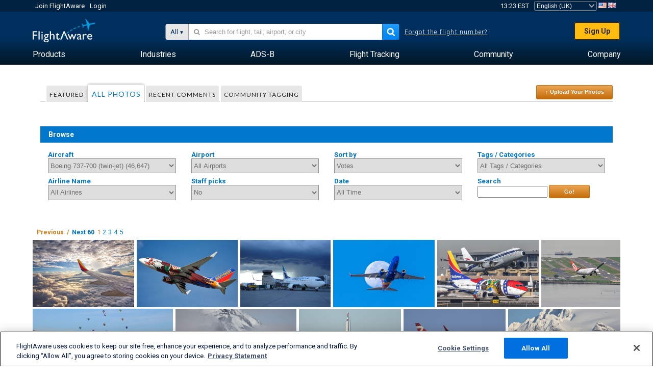

--- FILE ---
content_type: application/javascript; charset=utf-8
request_url: https://fundingchoicesmessages.google.com/f/AGSKWxURQKX65alKNACetPM73vxYYpAcdAGrOWFQ8CF-ZA3xMBEEtcv3UOwWGcT6crnmCrMctj7Sdq06UvWj6L7dt3-Dtrgh9FJ4FQ1_rY62UVLYitxh68sSUHaxXI-DKDaz1nSC_BomFQ==?fccs=W251bGwsbnVsbCxudWxsLG51bGwsbnVsbCxudWxsLFsxNzY4OTMzMzkxLDY3MzAwMDAwMF0sbnVsbCxudWxsLG51bGwsW251bGwsWzcsNl0sbnVsbCxudWxsLG51bGwsbnVsbCxudWxsLG51bGwsbnVsbCxudWxsLG51bGwsMV0sImh0dHBzOi8vdWsuZmxpZ2h0YXdhcmUuY29tL3Bob3Rvcy9haXJjcmFmdHR5cGUvQjczNyIsbnVsbCxbWzgsIjlvRUJSLTVtcXFvIl0sWzksImVuLVVTIl0sWzE2LCJbMSwxLDFdIl0sWzE5LCIyIl0sWzE3LCJbMF0iXSxbMjQsIiJdLFsyOSwiZmFsc2UiXV1d
body_size: 118
content:
if (typeof __googlefc.fcKernelManager.run === 'function') {"use strict";this.default_ContributorServingResponseClientJs=this.default_ContributorServingResponseClientJs||{};(function(_){var window=this;
try{
var qp=function(a){this.A=_.t(a)};_.u(qp,_.J);var rp=function(a){this.A=_.t(a)};_.u(rp,_.J);rp.prototype.getWhitelistStatus=function(){return _.F(this,2)};var sp=function(a){this.A=_.t(a)};_.u(sp,_.J);var tp=_.ed(sp),up=function(a,b,c){this.B=a;this.j=_.A(b,qp,1);this.l=_.A(b,_.Pk,3);this.F=_.A(b,rp,4);a=this.B.location.hostname;this.D=_.Fg(this.j,2)&&_.O(this.j,2)!==""?_.O(this.j,2):a;a=new _.Qg(_.Qk(this.l));this.C=new _.dh(_.q.document,this.D,a);this.console=null;this.o=new _.mp(this.B,c,a)};
up.prototype.run=function(){if(_.O(this.j,3)){var a=this.C,b=_.O(this.j,3),c=_.fh(a),d=new _.Wg;b=_.hg(d,1,b);c=_.C(c,1,b);_.jh(a,c)}else _.gh(this.C,"FCNEC");_.op(this.o,_.A(this.l,_.De,1),this.l.getDefaultConsentRevocationText(),this.l.getDefaultConsentRevocationCloseText(),this.l.getDefaultConsentRevocationAttestationText(),this.D);_.pp(this.o,_.F(this.F,1),this.F.getWhitelistStatus());var e;a=(e=this.B.googlefc)==null?void 0:e.__executeManualDeployment;a!==void 0&&typeof a==="function"&&_.To(this.o.G,
"manualDeploymentApi")};var vp=function(){};vp.prototype.run=function(a,b,c){var d;return _.v(function(e){d=tp(b);(new up(a,d,c)).run();return e.return({})})};_.Tk(7,new vp);
}catch(e){_._DumpException(e)}
}).call(this,this.default_ContributorServingResponseClientJs);
// Google Inc.

//# sourceURL=/_/mss/boq-content-ads-contributor/_/js/k=boq-content-ads-contributor.ContributorServingResponseClientJs.en_US.9oEBR-5mqqo.es5.O/d=1/exm=ad_blocking_detection_executable,kernel_loader,loader_js_executable/ed=1/rs=AJlcJMwtVrnwsvCgvFVyuqXAo8GMo9641A/m=cookie_refresh_executable
__googlefc.fcKernelManager.run('\x5b\x5b\x5b7,\x22\x5b\x5bnull,\\\x22flightaware.com\\\x22,\\\x22AKsRol_A_1TLwZPG3KpvdgjCcwxiI3ilND-7A_Dk75Gbk5K8F2IVHqiXElcv2mBlxsLNUi_8t5ExsZ_2jqV8Ud3An9GlaCRArOKdeJlV4_sYu7ioCuhlcPfkVIAYwCE5uDbO16ngPmk7KCutlysOcghDL33cKdZkag\\\\u003d\\\\u003d\\\x22\x5d,null,\x5b\x5bnull,null,null,\\\x22https:\/\/fundingchoicesmessages.google.com\/f\/AGSKWxUTpZLv-ebFQ5tqbdI3L1dmSNTEwLyqVJyDdFDeAM2p0I1tfkefRXuVlL9wLDsPd_f62oHeTuvxZENf9NYS3bIPHipcq42UasjFkyLnr2MUBqOqAkepMoUPY3TUSlpWT-j_tlQy6g\\\\u003d\\\\u003d\\\x22\x5d,null,null,\x5bnull,null,null,\\\x22https:\/\/fundingchoicesmessages.google.com\/el\/AGSKWxVs1K74bFKp13OiY9Ta_HwjmNXXIjU7Ce1O98msz72GLY6FGR_V6IYNr1SXXDDSRMQ7vaaUuyV-zFf5GVgGWUsUlfJmzorMcg0BuASZ1jTD0L3ykIqLo7YsPsxLtKtTLh-l5L6zdA\\\\u003d\\\\u003d\\\x22\x5d,null,\x5bnull,\x5b7,6\x5d,null,null,null,null,null,null,null,null,null,1\x5d\x5d,\x5b3,1\x5d\x5d\x22\x5d\x5d,\x5bnull,null,null,\x22https:\/\/fundingchoicesmessages.google.com\/f\/AGSKWxVCGtJ5tRFrIRx4USg6BHZu7pnJQRmn3QdCwdSBnD7t_Lh6AzC6zUlqFyk5KB-lvT0vY3lQ3XBtfbdXwUMHWcQEgW4o0qiIZ8FkbbqFvDYN1OpZ2HjGvvuGVLoDtkLSN1aeqSNg_Q\\u003d\\u003d\x22\x5d\x5d');}

--- FILE ---
content_type: text/plain;charset=UTF-8
request_url: https://c.pub.network/v2/c
body_size: -264
content:
f104abcb-1ae5-4da3-b27e-9dd9dd2e4636

--- FILE ---
content_type: text/plain;charset=UTF-8
request_url: https://c.pub.network/v2/c
body_size: -113
content:
f478ae6b-400d-4b15-8bd0-1c2ed30cea14

--- FILE ---
content_type: application/javascript; charset=utf-8
request_url: https://fundingchoicesmessages.google.com/f/AGSKWxUF1alby5Xzj7j3IGOUO_nleD1OWs8DHS7heFiXiHzndzCw-3ar8F8DP4qkqIj07IzxuQ6EEm1h8K-g6ooNkX9UBoq8xtZlMkVqLRSWuGmZKh3HYwUt-V375S0hOEODX1wtZtDqc2QnrwooY-9hQxvF4MRGVeiqBIHbj9frCJPxON19yKV0nq8lVEF2/_/adswrapperintl./sponsoredlisting._pop_ad/.org/ad-/reklama4.
body_size: -1290
content:
window['5238678b-5274-4894-993d-d88053f3386b'] = true;